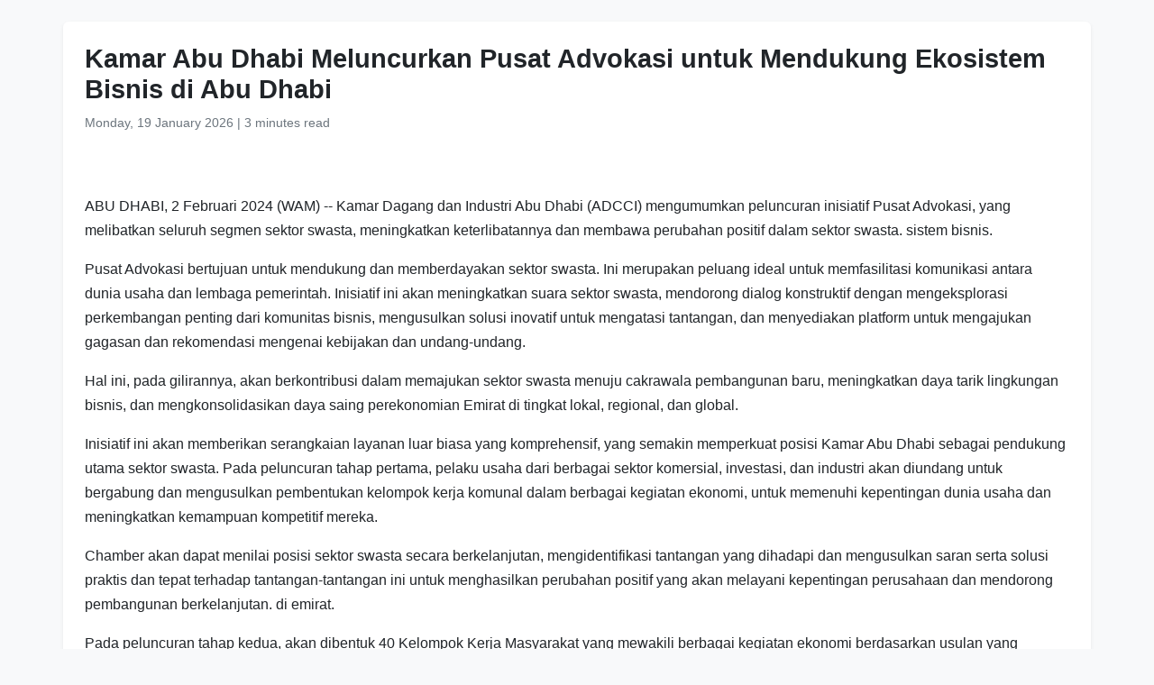

--- FILE ---
content_type: text/html
request_url: https://www.wam.ae/id/article/b1iizjl-kamar-abu-dhabi-meluncurkan-pusat-advokasi-untuk
body_size: 4371
content:
<!DOCTYPE html>
<html lang="id" dir="ltr">
<head>
    <meta charset="UTF-8" />
    <meta name="viewport" content="width=device-width, initial-scale=1" />
    <meta http-equiv="X-UA-Compatible" content="IE=edge" />

    <title>Kamar Abu Dhabi Meluncurkan Pusat Advokasi untuk Mendukung Ekosistem Bisnis di Abu Dhabi | Kantor Berita Emirates</title>
    <meta name="description" content="Kamar Dagang dan Industri Abu Dhabi (ADCCI) mengumumkan peluncuran inisiatif Pusat Advokasi, yang melibatkan seluruh segmen sektor swasta, meningkatkan keterlibatannya dan membawa perubahan positif dalam sektor swasta. sistem bisnis.Pusat Advokasi bertujuan untuk mendukung dan memberdayakan sektor" />
    <meta name="keywords" content="dan, sektor, pusat, advokasi, swasta, kamar, dagang, industri, abu, dhabi" />
    <meta name="robots" content="index,nofollow" />
    <meta name="language" content="id" />
    <meta name="author" content="Kantor Berita Emirates" />
    <meta name="theme-color" content="#ffffff" />
   
    <link rel="canonical" href="https://www.wam.ae/id/article/b1iizjl-kamar-abu-dhabi-meluncurkan-pusat-advokasi-untuk" />
   

    <!-- Open Graph -->
    <meta property="og:type" content="article" />
    <meta property="og:title" content="Kamar Abu Dhabi Meluncurkan Pusat Advokasi untuk Mendukung Ekosistem Bisnis di Abu Dhabi" />
    <meta property="og:description" content="Kamar Dagang dan Industri Abu Dhabi (ADCCI) mengumumkan peluncuran inisiatif Pusat Advokasi, yang melibatkan seluruh segmen sektor swasta, meningkatkan keterlibatannya dan membawa perubahan positif dalam sektor swasta. sistem bisnis.Pusat Advokasi bertujuan untuk mendukung dan memberdayakan sektor" />
    <meta property="og:image" content="https://assets.wam.ae/resource/nfc00x3q1k8185fpd.jpg" />
    <meta property="og:url" content="https://www.wam.ae/id/article/b1iizjl-kamar-abu-dhabi-meluncurkan-pusat-advokasi-untuk" />
    <meta property="og:site_name" content="Kantor Berita Emirates" />

    <!-- Twitter Card -->
    <meta name="twitter:card" content="summary_large_image" />
    <meta name="twitter:title" content="Kamar Abu Dhabi Meluncurkan Pusat Advokasi untuk Mendukung Ekosistem Bisnis di Abu Dhabi" />
    <meta name="twitter:description" content="Kamar Dagang dan Industri Abu Dhabi (ADCCI) mengumumkan peluncuran inisiatif Pusat Advokasi, yang melibatkan seluruh segmen sektor swasta, meningkatkan keterlibatannya dan membawa perubahan positif dalam sektor swasta. sistem bisnis.Pusat Advokasi bertujuan untuk mendukung dan memberdayakan sektor" />
    <meta name="twitter:image" content="https://assets.wam.ae/resource/nfc00x3q1k8185fpd.jpg" />
    <meta name="twitter:site" content="@wamnews" />

    <link rel="icon" href="https://www.wam.ae/favicon.ico" type="image/x-icon" />

    <script type="application/ld+json">
  {
    "@context": "https://schema.org",
    "@type": "NewsArticle",
    "inLanguage": "id",
    "url": "https://www.wam.ae/id/article/b1iizjl-kamar-abu-dhabi-meluncurkan-pusat-advokasi-untuk",
    "name": "Kamar Abu Dhabi Meluncurkan Pusat Advokasi untuk Mendukung Ekosistem Bisnis di Abu Dhabi",
    "articleBody": "ABU DHABI, 2 Februari 2024 (WAM) -- Kamar Dagang dan Industri Abu Dhabi (ADCCI) mengumumkan peluncuran inisiatif Pusat Advokasi, yang melibatkan seluruh segmen sektor swasta, meningkatkan keterlibatannya dan membawa perubahan positif dalam sektor swasta. sistem bisnis.Pusat Advokasi bertujuan untuk mendukung dan memberdayakan sektor swasta. Ini merupakan peluang ideal untuk memfasilitasi komunikasi antara dunia usaha dan lembaga pemerintah. Inisiatif ini akan meningkatkan suara sektor swasta, mendorong dialog konstruktif dengan mengeksplorasi perkembangan penting dari komunitas bisnis, mengusulkan solusi inovatif untuk mengatasi tantangan, dan menyediakan platform untuk mengajukan gagasan dan rekomendasi mengenai kebijakan dan undang-undang.Hal ini, pada gilirannya, akan berkontribusi dalam memajukan sektor swasta menuju cakrawala pembangunan baru, meningkatkan daya tarik lingkungan bisnis, dan mengkonsolidasikan daya saing perekonomian Emirat di tingkat lokal, regional, dan global.Inisiatif ini akan memberikan serangkaian layanan luar biasa yang komprehensif, yang semakin memperkuat posisi Kamar Abu Dhabi sebagai pendukung utama sektor swasta. Pada peluncuran tahap pertama, pelaku usaha dari berbagai sektor komersial, investasi, dan industri akan diundang untuk bergabung dan mengusulkan pembentukan kelompok kerja komunal dalam berbagai kegiatan ekonomi, untuk memenuhi kepentingan dunia usaha dan meningkatkan kemampuan kompetitif mereka.Chamber akan dapat menilai posisi sektor swasta secara berkelanjutan, mengidentifikasi tantangan yang dihadapi dan mengusulkan saran serta solusi praktis dan tepat terhadap tantangan-tantangan ini untuk menghasilkan perubahan positif yang akan melayani kepentingan perusahaan dan mendorong pembangunan berkelanjutan. di emirat.Pada peluncuran tahap kedua, akan dibentuk 40 Kelompok Kerja Masyarakat yang mewakili berbagai kegiatan ekonomi berdasarkan usulan yang diterima dari dunia usaha. Ini akan menjadi inisiatif unik dalam hal interaksi dan keterlibatan sektor swasta dalam pengambilan keputusan.Abdullah Mohamed Al Mazrouei, Ketua Kamar Abu Dhabi, mengatakan, \u201CPeluncuran inisiatif Pusat Advokasi merupakan perwujudan dari arahan kepemimpinan kami yang bijaksana untuk mendukung sektor swasta. Tujuannya adalah untuk memperkuat kerja sama dan membangun kemitraan sejati antara sektor publik dan swasta, untuk melestarikan dan mengembangkan pencapaian yang dibuat di Abu Dhabi dalam pembangunan komprehensif.\u201D\u201CInisiatif ini akan berkontribusi dalam memberdayakan sektor swasta, memperkuat perannya dalam meningkatkan daya saing lingkungan bisnis, memperkuat posisinya sebagai tujuan pilihan untuk melakukan bisnis pada tahun 2025. Hal ini akan dicapai dengan memberikan peluang bagi sektor swasta untuk berpartisipasi dalam pengambilan keputusan. -membuat dan turut serta dalam merumuskan peraturan perundang-undangan yang mendukung pertumbuhan dan kesejahteraan dunia usaha. Inisiatif ini berfokus pada mengidentifikasi dan mendiskusikan tantangan-tantangan utama serta solusi dan ide paling menonjol untuk meningkatkan kesejahteraan berbagai sektor bisnis di Abu Dhabi,\u201D tambahnya.Ahmed Khalifa Al Qubaisi, CEO Kamar Abu Dhabi, menegaskan bahwa inisiatif ini akan memberikan lingkungan yang mendukung bagi kelompok kerja, baik sektoral atau mewakili kegiatan ekonomi di Emirat Abu Dhabi. Dia menegaskan bahwa kelompok-kelompok ini akan mendukung upaya Kamar Abu Dhabi untuk menyelaraskan dengan lanskap ekonomi lokal, regional, dan global yang berkembang pesat sambil memajukan tujuan kolektif komunitas bisnis emirat.\u201CKamar Abu Dhabi akan terus meluncurkan inisiatif dan proyek yang akan berkontribusi pada peningkatan ekosistem bisnis Emirat dan memberikan dukungan yang tepat kepada pengusaha sehingga mereka dapat berkembang dalam lingkungan ekonomi yang efektif dan berkelanjutan,\u201D tambah Al Qubaisi.",
    "mainEntityOfPage": {
      "@type": "WebPage",
      "@id": "https://www.wam.ae/id/article/b1iizjl-kamar-abu-dhabi-meluncurkan-pusat-advokasi-untuk"
    },
    "headline": "Kamar Abu Dhabi Meluncurkan Pusat Advokasi untuk Mendukung Ekosistem Bisnis di Abu Dhabi",
    "description": "Kamar Dagang dan Industri Abu Dhabi (ADCCI) mengumumkan peluncuran inisiatif Pusat Advokasi, yang melibatkan seluruh segmen sektor swasta, meningkatkan keterlibatannya dan membawa perubahan positif dalam sektor swasta. sistem bisnis.Pusat Advokasi bertujuan untuk mendukung dan memberdayakan sektor",
    "thumbnailUrl": "https://assets.wam.ae/resource/nfc00x3q1k8185fpd.jpg",
    "image": "https://assets.wam.ae/resource/nfc00x3q1k8185fpd.jpg",
    "datePublished": "2024-02-05T08:15:50+04:00",
    "dateModified": "2024-08-11T05:00:09+04:00",
    "creator": {
       "@type": "Organization",
       "name": "Kantor Berita Emirates"
    },
    "author": {
      "@type": "Organization",
      "name": "Kantor Berita Emirates"
    },
    "publisher": {
      "@type": "Organization",
      "name": "Kantor Berita Emirates",
      "logo": {
        "@type": "ImageObject",
        "url": "https://www.wam.ae/assets/images/logo/logo.png",
        "width": "441",
        "height": "64"
      },
	  "url": "https://wam.ae/id/",
      "sameAs" : [
                   "https://x.com/wamnews",
                   "https://www.facebook.com/WAMNews"
                  ]
       }
   }
    </script>

    <link href="https://cdn.jsdelivr.net/npm/bootstrap@5.3.0/dist/css/bootstrap.rtl.min.css" rel="stylesheet" />
    <style>
        body {
            background-color: #f8f9fa;
            font-family: 'Segoe UI', sans-serif;
            line-height: 1.7;
        }

        .article-header h1 {
            font-size: 1.8rem;
            font-weight: bold;
        }

        .article-meta {
            color: #6c757d;
            font-size: 0.9rem;
        }

        .gallery img {
            width: 100%;
            border-radius: 0.5rem;
            margin-bottom: 1rem;
        }
    </style>
</head>
<body>

  <main class="container bg-white mt-4 p-4 rounded shadow-sm" role="main">
    <header class="article-header mb-3">
      <h1>Kamar Abu Dhabi Meluncurkan Pusat Advokasi untuk Mendukung Ekosistem Bisnis di Abu Dhabi</h1>
      <div class="article-meta">
        <time datetime="2024-02-05T08:15:50+04:00">
          <i class="fa fa-clock-o"></i> Monday, 19 January 2026
        </time> |
        <span>3 minutes read</span>
      </div>
    </header>

    <figure class="gallery">
      <img src="https://assets.wam.ae/resource/nfc00x3q1k8185fpd.jpg" alt="Kamar Abu Dhabi Meluncurkan Pusat Advokasi untuk Mendukung Ekosistem Bisnis di Abu Dhabi" loading="lazy" />
    </figure>

    <article class="mt-4">
      <p>ABU DHABI, 2 Februari 2024 (WAM) -- Kamar Dagang dan Industri Abu Dhabi (ADCCI) mengumumkan peluncuran inisiatif Pusat Advokasi, yang melibatkan seluruh segmen sektor swasta, meningkatkan keterlibatannya dan membawa perubahan positif dalam sektor swasta. sistem bisnis.</p><p>Pusat Advokasi bertujuan untuk mendukung dan memberdayakan sektor swasta. Ini merupakan peluang ideal untuk memfasilitasi komunikasi antara dunia usaha dan lembaga pemerintah. Inisiatif ini akan meningkatkan suara sektor swasta, mendorong dialog konstruktif dengan mengeksplorasi perkembangan penting dari komunitas bisnis, mengusulkan solusi inovatif untuk mengatasi tantangan, dan menyediakan platform untuk mengajukan gagasan dan rekomendasi mengenai kebijakan dan undang-undang.</p><p>Hal ini, pada gilirannya, akan berkontribusi dalam memajukan sektor swasta menuju cakrawala pembangunan baru, meningkatkan daya tarik lingkungan bisnis, dan mengkonsolidasikan daya saing perekonomian Emirat di tingkat lokal, regional, dan global.</p><p>Inisiatif ini akan memberikan serangkaian layanan luar biasa yang komprehensif, yang semakin memperkuat posisi Kamar Abu Dhabi sebagai pendukung utama sektor swasta. Pada peluncuran tahap pertama, pelaku usaha dari berbagai sektor komersial, investasi, dan industri akan diundang untuk bergabung dan mengusulkan pembentukan kelompok kerja komunal dalam berbagai kegiatan ekonomi, untuk memenuhi kepentingan dunia usaha dan meningkatkan kemampuan kompetitif mereka.</p><p>Chamber akan dapat menilai posisi sektor swasta secara berkelanjutan, mengidentifikasi tantangan yang dihadapi dan mengusulkan saran serta solusi praktis dan tepat terhadap tantangan-tantangan ini untuk menghasilkan perubahan positif yang akan melayani kepentingan perusahaan dan mendorong pembangunan berkelanjutan. di emirat.</p><p>Pada peluncuran tahap kedua, akan dibentuk 40 Kelompok Kerja Masyarakat yang mewakili berbagai kegiatan ekonomi berdasarkan usulan yang diterima dari dunia usaha. Ini akan menjadi inisiatif unik dalam hal interaksi dan keterlibatan sektor swasta dalam pengambilan keputusan.</p><p>Abdullah Mohamed Al Mazrouei, Ketua Kamar Abu Dhabi, mengatakan, “Peluncuran inisiatif Pusat Advokasi merupakan perwujudan dari arahan kepemimpinan kami yang bijaksana untuk mendukung sektor swasta. Tujuannya adalah untuk memperkuat kerja sama dan membangun kemitraan sejati antara sektor publik dan swasta, untuk melestarikan dan mengembangkan pencapaian yang dibuat di Abu Dhabi dalam pembangunan komprehensif.”</p><p>“Inisiatif ini akan berkontribusi dalam memberdayakan sektor swasta, memperkuat perannya dalam meningkatkan daya saing lingkungan bisnis, memperkuat posisinya sebagai tujuan pilihan untuk melakukan bisnis pada tahun 2025. Hal ini akan dicapai dengan memberikan peluang bagi sektor swasta untuk berpartisipasi dalam pengambilan keputusan. -membuat dan turut serta dalam merumuskan peraturan perundang-undangan yang mendukung pertumbuhan dan kesejahteraan dunia usaha. Inisiatif ini berfokus pada mengidentifikasi dan mendiskusikan tantangan-tantangan utama serta solusi dan ide paling menonjol untuk meningkatkan kesejahteraan berbagai sektor bisnis di Abu Dhabi,” tambahnya.</p><p>Ahmed Khalifa Al Qubaisi, CEO Kamar Abu Dhabi, menegaskan bahwa inisiatif ini akan memberikan lingkungan yang mendukung bagi kelompok kerja, baik sektoral atau mewakili kegiatan ekonomi di Emirat Abu Dhabi. Dia menegaskan bahwa kelompok-kelompok ini akan mendukung upaya Kamar Abu Dhabi untuk menyelaraskan dengan lanskap ekonomi lokal, regional, dan global yang berkembang pesat sambil memajukan tujuan kolektif komunitas bisnis emirat.</p><p>“Kamar Abu Dhabi akan terus meluncurkan inisiatif dan proyek yang akan berkontribusi pada peningkatan ekosistem bisnis Emirat dan memberikan dukungan yang tepat kepada pengusaha sehingga mereka dapat berkembang dalam lingkungan ekonomi yang efektif dan berkelanjutan,” tambah Al Qubaisi.</p>
    </article>
  </main>

</body>
</html>
